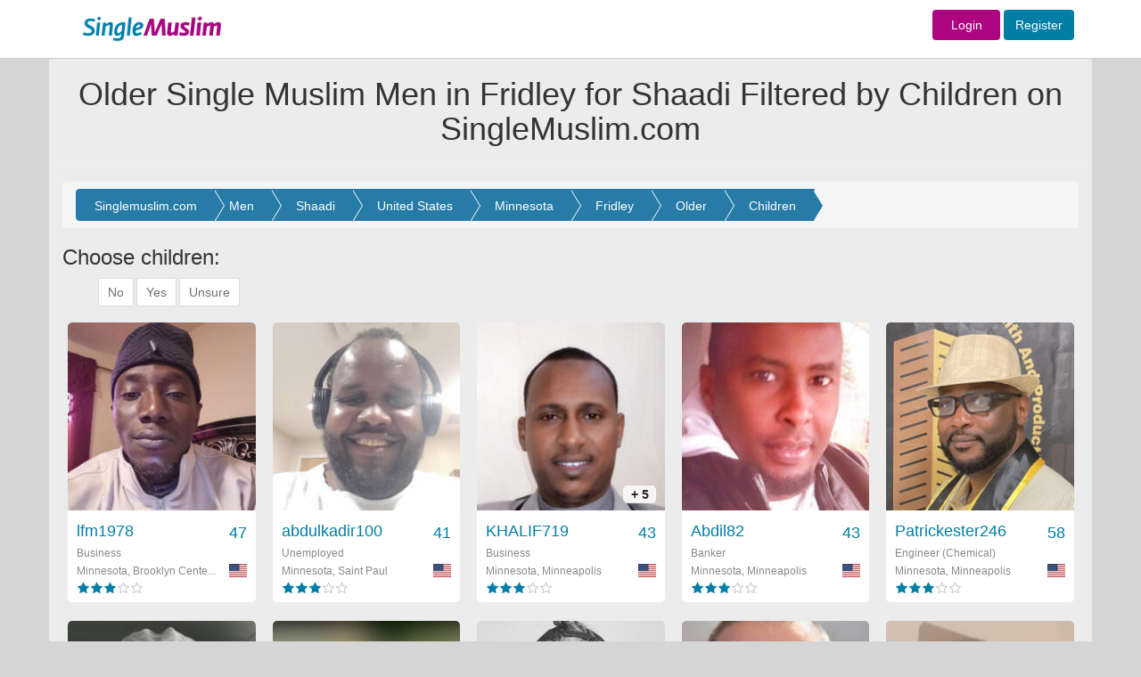

--- FILE ---
content_type: text/html; charset=UTF-8
request_url: https://singlemuslim.com/find/men/shaadi/united-states/minnesota/fridley/older/children?page=2
body_size: 14029
content:
<!DOCTYPE html>
<html lang="en">
<head>


    <meta charset="utf-8">
<meta http-equiv="X-UA-Compatible" content="IE=edge">
<script type="application/ld+json" data-json="webSchema" class="ng-binding ng-isolate-scope">{
  "@context": "http://schema.org",
  "@type": "WebSite",
  "keywords": "single muslim,single,muslim,singlemuslim,singlemuslims,muslims,singles,shaadi,marriage,islamic,islam,shadi",
  "url": "https://singlemuslim.com",
  "author": {
    "@type": "Organization",
    "name": "SingleMuslim",
    "url": "https://singlemuslim.com",
    "logo": "https://singlemuslim.com/images/header-logo.gif"
  },
  "about": {
    "@type": "Thing",
    "name": "SingleMuslim.com ",
    "description": "SingleMuslim.com the world's leading Islamic Muslim Singles, Marriage and Shaadi introduction service. Over 2 million members online. Register for FREE!",
    "image":  "https://singlemuslim.com/images/header-logo.gif"
  }
}</script>



<meta name="viewport" content="width=1200">
<meta name="author" content="Single Muslim">
<link href="/images/favicon.ico" rel="shortcut icon" type="image/vnd.microsoft.icon">
<meta name="apple-itunes-app" content="app-id=1116597910">

        
                                                                                                                                                       
                                                                                    <title>Older Single Muslim Men in Fridley for Shaadi Filtered by  Children\ on SingleMuslim.com , Page 2</title>
                                            <meta name="description" content="Older Single Muslim Men in Fridley for Shaadi. Filtered by  Children\, review profiles online now. Register today and find your ideal marriage partner on the world's leading Muslim marriage site." />
                                            <meta name="keywords" content="Older Single Muslim Men in Fridley for Shaadi. Filtered by  Children\" />

                                            

                                                                                                                                                                                                                

<script type="application/ld+json"  data-json="pageSchema" class="ng-binding ng-isolate-scope">{
  "@context": "http://schema.org",
  "@type": "WebPage",
  "keywords": "Older Single Muslim Men in Fridley for Shaadi Filtered by Children/",
  "url": "https://singlemuslim.com/find/men/shaadi/united-states/minnesota/fridley/older/children",
  "about": {
    "@type": "Thing",
    "name": "Older Single Muslim Men in Fridley for Shaadi Filtered by Children/ on SingleMuslim.com",
    "description":  "Older Single Muslim Men in Fridley for Shaadi Filtered by Children/, review profiles online now. Register today and find your ideal marriage partner on the world's leading Muslim marriage site."
  }
}</script>


<meta name="Author" content="Single Muslim"/>

    <link href="/css/less/global.css" media="screen" rel="stylesheet" type="text/css">
    <link href="/css/less/controller/SearchController.css" media="screen" rel="stylesheet" type="text/css">
    <script type="text/javascript" src="/js/global.min.js"></script>
    <script type="text/javascript" src="/js/controller/SearchController.min.js"></script>
<script type="text/javascript" src="/validation/validator.min.js"></script>

<script>
    //var dataLayer=[];
</script>
<!-- Google Tag Manager -->
<script>(function(w,d,s,l,i){w[l]=w[l]||[];w[l].push({'gtm.start':
            new Date().getTime(),event:'gtm.js'});var f=d.getElementsByTagName(s)[0],
        j=d.createElement(s),dl=l!='dataLayer'?'&l='+l:'';j.async=true;j.src=
        'https://www.googletagmanager.com/gtm.js?id='+i+dl;f.parentNode.insertBefore(j,f);
    })(window,document,'script','dataLayer','GTM-NNGBZLJ');</script>
<script src="https://challenges.cloudflare.com/turnstile/v0/api.js" defer></script>
</head>
<body id="SearchController" class="hiddenScroll">


<!-- Navigation -->
<nav class="navbar navbar-default" id="mainTopnav">

    <div class="row-fluid">


        <div class="top_loginbar navbar-fixed-top">

            <div class="colwac-xs-3 colwac-md-3 colwac-lg-3 backgorund_white"></div>

            <div class="container">


                <div class="col-md-2 col-lg-2 logo_topbar">

                    <div class="abslogo_position">
                                                    <a href="/">
                        
                            <img src="/images/header-logo.gif" border="0" style="height: 65px;"/>
                        </a>

                    </div>
                </div>

                <div class="col-md-10 col-lg-10 logo_topbar">


                    <div class="login_innerbar">


                        <div class="topnav_bar">


                            

                            <form action = "/login" method = "post" class="navbar-form navbar-right form-inline topnav_bar" role="form" style="padding-top: 11px;">


                            <a href="/login" class="btn  fontsize-14  sm-color sm-female background-contrast width-76">Login</a>  <a href="/signup" class="btn btn  fontsize-14  sm-color sm-male background-contrast">Register</a>

                            </form>


                            
                        </div>

                    </div>

                </div>

            </div>

        </div>

    </div>

    <!-- /.container-fluid -->
</nav>



                                                                                                                
<!--                                <div class="container headerColor" >-->
<!--                                    --><!--                                </div>-->
                                

                                    <div class="container headerColor" >
                                        <div class="page-header pageheaderown">
    <div class="pageheader-heading">
                <h1>Older Single Muslim Men in Fridley for Shaadi Filtered by Children on SingleMuslim.com</h1>
    </div>
</div>                                    </div>

                                                                                                                                                






<div class="wide_fullbgimage">



    <div class="container containerbgColor">



                

<div class="modal fade" id="menusettingsModal" tabindex="-1" role="dialog" aria-labelledby="menusettingsModal" aria-hidden="true">
    <div class="modal-dialog" role="document">
        <div class="modal-content">
            <div class="modal-header">
                <h2 class="headernotification"> Account </h2>

            </div>
            <div class="modal-body">





                <div class="  ">


                    <nav class="nav-sidebar nav-sidebar-2">
                        <ul class="nav">



                            <h6 class="dropdown-header sidemenuheader sm-heading-title" style="margin-top: 0px">Profile</h6>
                            <li class=""><a href="/profile/edit#edit"><i class="sm-line basic-settings sm-nav-dropdown-icons"></i> Edit My Profile <span class=" smicon-new smicon-angle-right pull-right arrow-font-size"></span></a></li>
                            <li class=""><a href="/profile/personalinfo"><i class="sm-line basic-book-pencil sm-nav-dropdown-icons"></i>Edit Personal Info <span class=" smicon-new smicon-angle-right pull-right arrow-font-size"></span></a></li>
                            <li class=" bottombodernone"><a href="/profile/preferences"><i class="sm-line basic-alarm sm-nav-dropdown-icons"></i>Notifications / Preferences <span class=" smicon-new smicon-angle-right pull-right arrow-font-size"></span></a></li>

                            <!--        <li class="--><!-- bottombodernone"><a href="/profile/communication-preferences"><i class="sm-line basic-alarm sm-nav-dropdown-icons"></i>Notifications / Preferences <span class=" smicon-new smicon-angle-right pull-right arrow-font-size"></span></a></li>-->
                            <!--       -->

                            <h6 class="dropdown-header sidemenuheader sm-heading-title">Photos</h6>
                            <li class=""><a href="/profile/photos"><i class="sm-line basic-photo sm-nav-dropdown-icons"></i>Edit My Photos <span class=" smicon-new smicon-angle-right pull-right arrow-font-size"></span></a></li>
                            <li class=" bottombodernone">
                                <a class="pointerCursor" href="/profile/accesslist/2"><i class="sm-line basic-lock-open sm-nav-dropdown-icons"></i>
                                    Photo Access
                                    
                                    <span class="badge progress-bar-danger badge-xs messageCounterUpdate_photo" style="margin-top:-4px; left: -1px;margin-left:2px;top: 9px;visibility: hidden;">
                                                                0                                                          </span>



                                    <span class=" smicon-new smicon-angle-right pull-right arrow-font-size"></span>
                                </a>

                            </li>

                            <h6 class="dropdown-header sidemenuheader sm-heading-title">Account &amp; Security</h6>

                            <li class=""><a href="/profile/username"><i class="sm-line basic-keyboard sm-nav-dropdown-icons"></i>Change Username <span class=" smicon-new smicon-angle-right pull-right arrow-font-size"></span></a></li>
                            <li class=""><a href="/profile/email"><i class="sm-line basic-mail sm-nav-dropdown-icons"></i>Change Email <span class="smicon-new smicon-angle-right pull-right arrow-font-size"></span></a></li>
                            <li class=""><a href="/profile/password"><i class="sm-line sm-line basic-key sm-nav-dropdown-icons"></i>Change Password <span class=" smicon-new smicon-angle-right pull-right arrow-font-size"></span></a></li>
                            <li class=""><a href="/profile/phone"><i class="sm-line  sm-line basic-smartphone sm-nav-dropdown-icons"></i>Change Phone <span class=" smicon-new smicon-angle-right pull-right arrow-font-size"></span></a></li>
                            <li class=""><a href="/membership/history"><i class="sm-line basic-calendar sm-nav-dropdown-icons"></i>Memberships History <span class=" smicon-new smicon-angle-right pull-right arrow-font-size"></span></a></li>
                            <li class=""><a href="/profile/blocked"><i class="sm-line basic-ban sm-nav-dropdown-icons"></i>Blocked Users <span class=" smicon-new smicon-angle-right pull-right arrow-font-size"></span></a></li>
                            <li class=""><a href="/profile/communication-preferences"><i class="sm-line basic-elaboration-mail-noaccess sm-nav-dropdown-icons"></i>Communication Preferences <span class=" smicon-new smicon-angle-right pull-right arrow-font-size"></span></a></li>
                            <!--        <li class="--><!--"><a href="/profile/devices"><i class=" sm-line  sm-line basic-smartphone sm-nav-dropdown-icons"></i>Devices <span class=" smicon-new smicon-angle-right pull-right arrow-font-size"></span></a></li>-->
                            <!--      -->

                            <li class=""><a href="/profile/login-devices"><i class=" sm-line  sm-line basic-smartphone sm-nav-dropdown-icons"></i>Devices <span class=" smicon-new smicon-angle-right pull-right arrow-font-size"></span></a></li>


                            <li class="deletesidemenu "><a href="/profile/delete" data-username="Abdul26"><i class="sm-line basic-trashcan-remove sm-nav-dropdown-icons"></i>Delete Profile <span class=" smicon-new smicon-angle-right pull-right arrow-font-size"></span></a></li>

                        </ul>
                    </nav>


                </div>



            </div>
        </div>
    </div>
</div>






                            <!-- Content Row -->
        <div class="">

            <div class="col-lg-12 col-md-12" id="searchBreadCrumb">



                <div class="row" >

    <div class="col-lg-12 col-md-12 topbar-bg containerTopmargin" >


        <div class="row setting-bgcolor roundcornerPanel">

            <!-- tab content -->
            <div class="clearfix"></div>
            <div class="minheightprofile boxforms" style="border:0px solid;">

                <div class="breadcrumb ">
                    <ol class="range breadcrumbs-search breadcrumb-arrow" itemscope itemtype="http://schema.org/BreadcrumbList">

                        <li class="breadcrumb-item" itemprop="itemListElement" itemscope
                            itemtype="http://schema.org/ListItem">
                            <a itemprop="item" href="/">
                                <span itemprop="name">Singlemuslim.com</span></a>
                            <meta itemprop="position" content="1" />

                        </li>

                        <li class="breadcrumb-item" itemprop="itemListElement" itemscope
                            itemtype="http://schema.org/ListItem">
                            <a itemprop="item" href="/find/men">
                                <span itemprop="name">Men</span></a>
                            <meta itemprop="position" content="2" />
                        </li>

                                                    <li class="breadcrumb-item" itemprop="itemListElement" itemscope
                            itemtype="http://schema.org/ListItem">
                                    <a itemprop="item" href="/find/men/shaadi">
                                        <span itemprop="name">Shaadi</span></a>
                                <meta itemprop="position" content="3" />
                            </li>
                                                
                            <li class="breadcrumb-item" itemprop="itemListElement" itemscope
                                itemtype="http://schema.org/ListItem">
                                <a itemprop="item" href="/find/men/shaadi/united-states">
                                    <span itemprop="name">United States</span></a>
                                <meta itemprop="position" content="4" />
                            </li>
                        
                            <li class="breadcrumb-item" itemprop="itemListElement" itemscope
                                itemtype="http://schema.org/ListItem">
                                <a itemprop="item" href="/find/men/shaadi/united-states/minnesota">
                                    <span itemprop="name">Minnesota</span></a>
                                <meta itemprop="position" content="5" />
                            </li>

                        
                        <li class="breadcrumb-item" itemprop="itemListElement" itemscope
                            itemtype="http://schema.org/ListItem">
                                                       <a itemprop="item" href="/find/men/shaadi/united-states/minnesota/fridley">
                                <span itemprop="name">Fridley</span></a>
                                                       <meta itemprop="position" content="6" />
                        </li>

                        

                        
                            <li class="breadcrumb-item" itemprop="itemListElement" itemscope
                                itemtype="http://schema.org/ListItem">

                                                                    <a itemprop="item" href="/find/men/shaadi/united-states/minnesota/fridley/older">
                                        <span itemprop="name">Older</span></a>
                                
                                <meta itemprop="position" content="7" />
                            </li>

                        



                        <li class="breadcrumb-item" itemprop="itemListElement" itemscope
                            itemtype="http://schema.org/ListItem">

                                                            <a itemprop="item" href="/find/men/shaadi/united-states/minnesota/fridley/older/children">
                                    <span itemprop="name">Children</span></a>
                            


                            <meta itemprop="position" content="8" />
                        </li>

                        
                        

                    </ol>
                    <div class="clearfix"></div>

                </div>







                

                




                    

                        

                                


                                
                                    
                                        <h3>Choose children: </h3>
                                        <ol class="field-values-range range tags"  >

                                            
                                                <li >
                                                    <a href="/find/men/shaadi/united-states/minnesota/fridley/older/children/no"><span >No</span></a>

                                                </li>
                                                
                                                <li >
                                                    <a href="/find/men/shaadi/united-states/minnesota/fridley/older/children/yes"><span >Yes</span></a>

                                                </li>
                                                
                                                <li >
                                                    <a href="/find/men/shaadi/united-states/minnesota/fridley/older/children/unsure"><span >Unsure</span></a>

                                                </li>
                                                
                                        </ol>
                                        <div class="clearfix"></div>
                                    
                                


                            

                        


                    

                
                


<div class="clearfix"></div>

                                        <div id="photoBoxHolder_searchmain">

                            <div class="row text-center results-page galleryPage row"  style="margin-top:0px;padding-bottom:0px;">




                                

                                    








                                    
        


    


    <div itemscope itemtype="http://schema.org/Person" class="photoGallerybox photoBox   clearfix lfm1978   male "
         id="photoBox-lfm1978 ">

        <span class="hidden"><a  itemprop="url" href="/user/lfm1978"></a> </span>

        <a href="/user/lfm1978 "
           target="_parent" title="lfm1978 ">
            <div class="mainBox item">
                
                <div class="mainImage ">

                    
                        <img  itemprop="image" class="img-responsive" src="//gallery.singlemuslim.com/image/214x214/ZDAxY2QxY2ViNGNmOTlkZWHkwp2zovtYgAJcfutWiExeLsao9gd10vMk2ZNkmAlj34VjPYfmXly3S5kWAm_f_qfehzTvtzWUTvEKm17dAlvmytLdXf4cMaKxS9XdY9T8fuvTLNZF-NSM7N8BQlW4m0YG2sLfRP4bQBvXBHr02o4hv2LqhwnNhzr56vxN_WGl.jpg " height="214" width="214"
                              alt="lfm1978  "/>

                    

                                    </div>
                <div class="userInfo clearfix">
                    <div class="username-age username clearfix">
                        <div class="hidden"  itemprop="gender">Male</div>
                        <div itemprop="name" class="pull-left usernamesection">
                            lfm1978                        </div>
                        <div class="pull-right">47 </div>
                    </div>
                    <div class="userStatus secondFont clearfix" itemprop="jobTitle" >Business</div>
                    <div class="country-flag secondFont clearfix">

                        <div class="pull-left country"  itemprop="homeLocation" itemscope itemtype="http://schema.org/Place" >


                                <span itemprop="address" itemscope itemtype="http://schema.org/PostalAddress">

                                    <span itemprop="addressLocality">




                            
                                
                                    Minnesota, Brooklyn Cente...
                                

                                                                    </span>
                                     <div class="hidden"  itemprop="addressCountry">United States</div>
                                </span>


                        </div>
                        <div class="pull-right" ><i
                                    class="sm-flag-medium us "></i>
                        </div>


                    </div>

                    <div class="pull-left">
                        <div class="stars small ">
                             <div class="rating"><span class="sm-line male star-full "></span><span class="sm-line male star-full "></span><span class="sm-line male star-full "></span><span class="sm-line male star-empty graybackGround "></span><span class="sm-line male star-empty graybackGround "></span> </div>
                        </div>
                    </div>

                    <span class="clearfix"></span>
                </div>


            </div>
        </a>

    </div>






                                

                                    








                                    
        


    


    <div itemscope itemtype="http://schema.org/Person" class="photoGallerybox photoBox   clearfix abdulkadir100   male "
         id="photoBox-abdulkadir100 ">

        <span class="hidden"><a  itemprop="url" href="/user/abdulkadir100"></a> </span>

        <a href="/user/abdulkadir100 "
           target="_parent" title="abdulkadir100 ">
            <div class="mainBox item">
                
                <div class="mainImage ">

                    
                        <img  itemprop="image" class="img-responsive" src="//gallery.singlemuslim.com/image/214x214/ZGI1Y2Y3MWVhOWM2NDgwNjOgvli3iX2ZDx0dVoAJJTXGcXGKs5k5BH_fhm-QH-jlrz83j6keHO1NgX6FY_eLhIQXar6OczLx1qVyMdjsRpNesekQCk2cVl0nvVR-BB6AGq0UKLuCWe63blD_Qezcfh-L5KrH9tOkaQd17bAZOgPKyvSJqje1HePJKB7Z9J1O.jpg " height="214" width="214"
                              alt="abdulkadir100  "/>

                    

                                    </div>
                <div class="userInfo clearfix">
                    <div class="username-age username clearfix">
                        <div class="hidden"  itemprop="gender">Male</div>
                        <div itemprop="name" class="pull-left usernamesection">
                            abdulkadir100                        </div>
                        <div class="pull-right">41 </div>
                    </div>
                    <div class="userStatus secondFont clearfix" itemprop="jobTitle" >Unemployed</div>
                    <div class="country-flag secondFont clearfix">

                        <div class="pull-left country"  itemprop="homeLocation" itemscope itemtype="http://schema.org/Place" >


                                <span itemprop="address" itemscope itemtype="http://schema.org/PostalAddress">

                                    <span itemprop="addressLocality">




                            
                                
                                    Minnesota, Saint Paul
                                

                                                                    </span>
                                     <div class="hidden"  itemprop="addressCountry">United States</div>
                                </span>


                        </div>
                        <div class="pull-right" ><i
                                    class="sm-flag-medium us "></i>
                        </div>


                    </div>

                    <div class="pull-left">
                        <div class="stars small ">
                             <div class="rating"><span class="sm-line male star-full "></span><span class="sm-line male star-full "></span><span class="sm-line male star-full "></span><span class="sm-line male star-empty graybackGround "></span><span class="sm-line male star-empty graybackGround "></span> </div>
                        </div>
                    </div>

                    <span class="clearfix"></span>
                </div>


            </div>
        </a>

    </div>






                                

                                    








                                    
        


    


    <div itemscope itemtype="http://schema.org/Person" class="photoGallerybox photoBox   clearfix KHALIF719   male "
         id="photoBox-KHALIF719 ">

        <span class="hidden"><a  itemprop="url" href="/user/KHALIF719"></a> </span>

        <a href="/user/KHALIF719 "
           target="_parent" title="KHALIF719 ">
            <div class="mainBox item">
                
                <div class="mainImage ">

                    
                        <img  itemprop="image" class="img-responsive" src="//gallery.singlemuslim.com/image/214x214/Yjk5M2I1NTU1ODNjNDdhN0xuh8LOlfrwh0qsl_CQHyBAujTwARAzihbQqZNRZ_XrqWqTs-2_UwfUoM4JEK9Q9SzEAFA1CamnlOQBQ3TsVxk4U7yluUA2M7cz5cp-23LWE-O-ix83aDd-F89afwj9YAs5ryj3xFDioAzCB3tm5wl6SKGgGjVzkqdD0OXsZvz7.jpg " height="214" width="214"
                              alt="KHALIF719  "/>

                    

                                            <div class="secondFont noofPic">
                            + 5 </div>
                                    </div>
                <div class="userInfo clearfix">
                    <div class="username-age username clearfix">
                        <div class="hidden"  itemprop="gender">Male</div>
                        <div itemprop="name" class="pull-left usernamesection">
                            KHALIF719                        </div>
                        <div class="pull-right">43 </div>
                    </div>
                    <div class="userStatus secondFont clearfix" itemprop="jobTitle" >Business</div>
                    <div class="country-flag secondFont clearfix">

                        <div class="pull-left country"  itemprop="homeLocation" itemscope itemtype="http://schema.org/Place" >


                                <span itemprop="address" itemscope itemtype="http://schema.org/PostalAddress">

                                    <span itemprop="addressLocality">




                            
                                
                                    Minnesota, Minneapolis
                                

                                                                    </span>
                                     <div class="hidden"  itemprop="addressCountry">United States</div>
                                </span>


                        </div>
                        <div class="pull-right" ><i
                                    class="sm-flag-medium us "></i>
                        </div>


                    </div>

                    <div class="pull-left">
                        <div class="stars small ">
                             <div class="rating"><span class="sm-line male star-full "></span><span class="sm-line male star-full "></span><span class="sm-line male star-full "></span><span class="sm-line male star-empty graybackGround "></span><span class="sm-line male star-empty graybackGround "></span> </div>
                        </div>
                    </div>

                    <span class="clearfix"></span>
                </div>


            </div>
        </a>

    </div>






                                

                                    








                                    
        


    


    <div itemscope itemtype="http://schema.org/Person" class="photoGallerybox photoBox   clearfix Abdil82   male "
         id="photoBox-Abdil82 ">

        <span class="hidden"><a  itemprop="url" href="/user/Abdil82"></a> </span>

        <a href="/user/Abdil82 "
           target="_parent" title="Abdil82 ">
            <div class="mainBox item">
                
                <div class="mainImage ">

                    
                        <img  itemprop="image" class="img-responsive" src="//gallery.singlemuslim.com/image/214x214/MjgxZTg2MGRhNjYxY2E2YgUQSdpXSYJIJFPDHEERWRlAIrod3rh_Lut41dQCrEYTCxc8sMlEt80G-24TbENnLkYgOCqFcRBGUqhJLb45uMhaCWrvtpn1Ka7hvxHVLuhQwO1mMVO4QyTwQw8AdNiBjOkUjwXkSNYaJZFyW_QK5sYO327Tp0XZf2-mRmrAnZ0H.jpg " height="214" width="214"
                              alt="Abdil82  "/>

                    

                                    </div>
                <div class="userInfo clearfix">
                    <div class="username-age username clearfix">
                        <div class="hidden"  itemprop="gender">Male</div>
                        <div itemprop="name" class="pull-left usernamesection">
                            Abdil82                        </div>
                        <div class="pull-right">43 </div>
                    </div>
                    <div class="userStatus secondFont clearfix" itemprop="jobTitle" >Banker</div>
                    <div class="country-flag secondFont clearfix">

                        <div class="pull-left country"  itemprop="homeLocation" itemscope itemtype="http://schema.org/Place" >


                                <span itemprop="address" itemscope itemtype="http://schema.org/PostalAddress">

                                    <span itemprop="addressLocality">




                            
                                
                                    Minnesota, Minneapolis
                                

                                                                    </span>
                                     <div class="hidden"  itemprop="addressCountry">United States</div>
                                </span>


                        </div>
                        <div class="pull-right" ><i
                                    class="sm-flag-medium us "></i>
                        </div>


                    </div>

                    <div class="pull-left">
                        <div class="stars small ">
                             <div class="rating"><span class="sm-line male star-full "></span><span class="sm-line male star-full "></span><span class="sm-line male star-full "></span><span class="sm-line male star-empty graybackGround "></span><span class="sm-line male star-empty graybackGround "></span> </div>
                        </div>
                    </div>

                    <span class="clearfix"></span>
                </div>


            </div>
        </a>

    </div>






                                

                                    








                                    
        


    


    <div itemscope itemtype="http://schema.org/Person" class="photoGallerybox photoBox   clearfix Patrickester246   male "
         id="photoBox-Patrickester246 ">

        <span class="hidden"><a  itemprop="url" href="/user/Patrickester246"></a> </span>

        <a href="/user/Patrickester246 "
           target="_parent" title="Patrickester246 ">
            <div class="mainBox item">
                
                <div class="mainImage ">

                    
                        <img  itemprop="image" class="img-responsive" src="//gallery.singlemuslim.com/image/214x214/NzRmZDY4OWEwZWY4ZDdjOLpVmOFEe6gadsHYbQKRAHfc9b-tVXsGjh_hWu34ZMcTvSShiEICp4uy-XQ09Jas75frmIarv06V_4VIPWHCe4HZGKvxvyBrcJLJvLV7e7PjeNNmgjHt0ShkFSpwbSkj-DiU2p6bodGVtTShAj6XQG4qZd5Jlqp-UlLpey4hI6fo.jpg " height="214" width="214"
                              alt="Patrickester246  "/>

                    

                                    </div>
                <div class="userInfo clearfix">
                    <div class="username-age username clearfix">
                        <div class="hidden"  itemprop="gender">Male</div>
                        <div itemprop="name" class="pull-left usernamesection">
                            Patrickester246                        </div>
                        <div class="pull-right">58 </div>
                    </div>
                    <div class="userStatus secondFont clearfix" itemprop="jobTitle" >Engineer (Chemical)</div>
                    <div class="country-flag secondFont clearfix">

                        <div class="pull-left country"  itemprop="homeLocation" itemscope itemtype="http://schema.org/Place" >


                                <span itemprop="address" itemscope itemtype="http://schema.org/PostalAddress">

                                    <span itemprop="addressLocality">




                            
                                
                                    Minnesota, Minneapolis
                                

                                                                    </span>
                                     <div class="hidden"  itemprop="addressCountry">United States</div>
                                </span>


                        </div>
                        <div class="pull-right" ><i
                                    class="sm-flag-medium us "></i>
                        </div>


                    </div>

                    <div class="pull-left">
                        <div class="stars small ">
                             <div class="rating"><span class="sm-line male star-full "></span><span class="sm-line male star-full "></span><span class="sm-line male star-full "></span><span class="sm-line male star-empty graybackGround "></span><span class="sm-line male star-empty graybackGround "></span> </div>
                        </div>
                    </div>

                    <span class="clearfix"></span>
                </div>


            </div>
        </a>

    </div>






                                

                                    








                                    
        


    


    <div itemscope itemtype="http://schema.org/Person" class="photoGallerybox photoBox   clearfix Meetmuslimah2022   male "
         id="photoBox-Meetmuslimah2022 ">

        <span class="hidden"><a  itemprop="url" href="/user/Meetmuslimah2022"></a> </span>

        <a href="/user/Meetmuslimah2022 "
           target="_parent" title="Meetmuslimah2022 ">
            <div class="mainBox item">
                
                <div class="mainImage ">

                    
                        <img  itemprop="image" class="img-responsive" src="//gallery.singlemuslim.com/image/214x214/NWE2MWVjZTllZmFlN2NiZi5K8LRf406d5OoxLq7C-LNAOMKEPgmF1VdfZCriDSE4P0mhIiCzG2shkis7tZ6wohN5QGw7NsJH4Sny9f3IxqGfBzoZX15sJi4QwplVw8N2pSNbvr4Y8lWpZlcITctGPZfAdm-DC88rwuykqHO4qkOeb5d9Rj_OqcrL4iqVgQCJ.jpg " height="214" width="214"
                              alt="Meetmuslimah2022  "/>

                    

                                            <div class="secondFont noofPic">
                            + 1 </div>
                                    </div>
                <div class="userInfo clearfix">
                    <div class="username-age username clearfix">
                        <div class="hidden"  itemprop="gender">Male</div>
                        <div itemprop="name" class="pull-left usernamesection">
                            Meetmuslimah2022                        </div>
                        <div class="pull-right">48 </div>
                    </div>
                    <div class="userStatus secondFont clearfix" itemprop="jobTitle" >Self Employed</div>
                    <div class="country-flag secondFont clearfix">

                        <div class="pull-left country"  itemprop="homeLocation" itemscope itemtype="http://schema.org/Place" >


                                <span itemprop="address" itemscope itemtype="http://schema.org/PostalAddress">

                                    <span itemprop="addressLocality">




                            
                                
                                    Minnesota, Anoka
                                

                                                                    </span>
                                     <div class="hidden"  itemprop="addressCountry">United States</div>
                                </span>


                        </div>
                        <div class="pull-right" ><i
                                    class="sm-flag-medium us "></i>
                        </div>


                    </div>

                    <div class="pull-left">
                        <div class="stars small ">
                             <div class="rating"><span class="sm-line male star-full "></span><span class="sm-line male star-full "></span><span class="sm-line male star-full "></span><span class="sm-line male star-empty graybackGround "></span><span class="sm-line male star-empty graybackGround "></span> </div>
                        </div>
                    </div>

                    <span class="clearfix"></span>
                </div>


            </div>
        </a>

    </div>






                                

                                    








                                    
        


    


    <div itemscope itemtype="http://schema.org/Person" class="photoGallerybox photoBox   clearfix Abdulkadiryare   male "
         id="photoBox-Abdulkadiryare ">

        <span class="hidden"><a  itemprop="url" href="/user/Abdulkadiryare"></a> </span>

        <a href="/user/Abdulkadiryare "
           target="_parent" title="Abdulkadiryare ">
            <div class="mainBox item">
                
                <div class="mainImage ">

                    
                        <img  itemprop="image" class="img-responsive" src="//gallery.singlemuslim.com/image/214x214/ZjBiYmZkNmIxY2QwOGMxY8EyPfOakUjprCbiKpayZfj08biDC0lP5Ali5nRTxDhHdJA27LUTXApRVOvX6wz1wG3g8mBR2pJmR_amreSLbOjG-T-1Uc4mL-7DTEGVwlM-Ve9yhV8hL8GQe_-4wGO_SB6Mg6JKUA6gWqLHU8056m1ZsGHWxMEUQv0ZAkcOQo5u.jpg " height="214" width="214"
                              alt="Abdulkadiryare  "/>

                    

                                            <div class="secondFont noofPic">
                            + 2 </div>
                                    </div>
                <div class="userInfo clearfix">
                    <div class="username-age username clearfix">
                        <div class="hidden"  itemprop="gender">Male</div>
                        <div itemprop="name" class="pull-left usernamesection">
                            Abdulkadiryare                        </div>
                        <div class="pull-right">42 </div>
                    </div>
                    <div class="userStatus secondFont clearfix" itemprop="jobTitle" >Production</div>
                    <div class="country-flag secondFont clearfix">

                        <div class="pull-left country"  itemprop="homeLocation" itemscope itemtype="http://schema.org/Place" >


                                <span itemprop="address" itemscope itemtype="http://schema.org/PostalAddress">

                                    <span itemprop="addressLocality">




                            
                                
                                    Minnesota, Minneapolis
                                

                                                                    </span>
                                     <div class="hidden"  itemprop="addressCountry">United States</div>
                                </span>


                        </div>
                        <div class="pull-right" ><i
                                    class="sm-flag-medium us "></i>
                        </div>


                    </div>

                    <div class="pull-left">
                        <div class="stars small ">
                             <div class="rating"><span class="sm-line male star-full "></span><span class="sm-line male star-full "></span><span class="sm-line male star-empty graybackGround "></span><span class="sm-line male star-empty graybackGround "></span><span class="sm-line male star-empty graybackGround "></span> </div>
                        </div>
                    </div>

                    <span class="clearfix"></span>
                </div>


            </div>
        </a>

    </div>






                                

                                    








                                    
        


    


    <div itemscope itemtype="http://schema.org/Person" class="photoGallerybox photoBox   clearfix souarit13   male "
         id="photoBox-souarit13 ">

        <span class="hidden"><a  itemprop="url" href="/user/souarit13"></a> </span>

        <a href="/user/souarit13 "
           target="_parent" title="souarit13 ">
            <div class="mainBox item">
                
                <div class="mainImage ">

                    
                        <img  itemprop="image" class="img-responsive" src="//gallery.singlemuslim.com/image/214x214/YmE5MzIxNTJlNjg1NGI3Ms4tdFhj9VKammIS4jfYA-MU0bkHYLdtkwW6F4qurTKmzwjptbMgq3WMg1yFtZMHrgbe2t9kqaWDqIn8hnCbMK2ycsvWLX1Jm43GOLWEoebUVgnQI_6iLV5wNAlhP1gbK0eVIu8Kx5lobFHbbprkkRJHQT5WYgVnVK6am_Of5yjA.jpg " height="214" width="214"
                              alt="souarit13  "/>

                    

                                            <div class="secondFont noofPic">
                            + 2 </div>
                                    </div>
                <div class="userInfo clearfix">
                    <div class="username-age username clearfix">
                        <div class="hidden"  itemprop="gender">Male</div>
                        <div itemprop="name" class="pull-left usernamesection">
                            souarit13                        </div>
                        <div class="pull-right">46 </div>
                    </div>
                    <div class="userStatus secondFont clearfix" itemprop="jobTitle" >Travel</div>
                    <div class="country-flag secondFont clearfix">

                        <div class="pull-left country"  itemprop="homeLocation" itemscope itemtype="http://schema.org/Place" >


                                <span itemprop="address" itemscope itemtype="http://schema.org/PostalAddress">

                                    <span itemprop="addressLocality">




                            
                                
                                    Minnesota, Minneapolis
                                

                                                                    </span>
                                     <div class="hidden"  itemprop="addressCountry">United States</div>
                                </span>


                        </div>
                        <div class="pull-right" ><i
                                    class="sm-flag-medium us "></i>
                        </div>


                    </div>

                    <div class="pull-left">
                        <div class="stars small ">
                             <div class="rating"><span class="sm-line male star-full "></span><span class="sm-line male star-full "></span><span class="sm-line male star-full "></span><span class="sm-line male star-empty graybackGround "></span><span class="sm-line male star-empty graybackGround "></span> </div>
                        </div>
                    </div>

                    <span class="clearfix"></span>
                </div>


            </div>
        </a>

    </div>






                                

                                    








                                    
        


    


    <div itemscope itemtype="http://schema.org/Person" class="photoGallerybox photoBox   clearfix sajjad412   male "
         id="photoBox-sajjad412 ">

        <span class="hidden"><a  itemprop="url" href="/user/sajjad412"></a> </span>

        <a href="/user/sajjad412 "
           target="_parent" title="sajjad412 ">
            <div class="mainBox item">
                
                <div class="mainImage ">

                    
                        <img  itemprop="image" class="img-responsive" src="//gallery.singlemuslim.com/image/214x214/OGIxNTQ1Njc0MmUzNTNiM06KVCwyNzt4vesjqXIN__3OBTBO3ATTh76Cl3P5A5K769HfEcgvlB5NaGEN2MTYHewHyeb_b2NJEl9hC6baGt77fdtqmXjYogN_0fehQeIN44D7YTGDQfC3Stl7prk7YXOFAJB-p93iDUX71g9gK-LF-AV2m4Izu2QXGy2xkT8t.jpg " height="214" width="214"
                              alt="sajjad412  "/>

                    

                                    </div>
                <div class="userInfo clearfix">
                    <div class="username-age username clearfix">
                        <div class="hidden"  itemprop="gender">Male</div>
                        <div itemprop="name" class="pull-left usernamesection">
                            sajjad412                        </div>
                        <div class="pull-right">50 </div>
                    </div>
                    <div class="userStatus secondFont clearfix" itemprop="jobTitle" >Banker</div>
                    <div class="country-flag secondFont clearfix">

                        <div class="pull-left country"  itemprop="homeLocation" itemscope itemtype="http://schema.org/Place" >


                                <span itemprop="address" itemscope itemtype="http://schema.org/PostalAddress">

                                    <span itemprop="addressLocality">




                            
                                
                                    Minnesota, Rochester
                                

                                                                    </span>
                                     <div class="hidden"  itemprop="addressCountry">United States</div>
                                </span>


                        </div>
                        <div class="pull-right" ><i
                                    class="sm-flag-medium us "></i>
                        </div>


                    </div>

                    <div class="pull-left">
                        <div class="stars small ">
                             <div class="rating"><span class="sm-line male star-full "></span><span class="sm-line male star-full "></span><span class="sm-line male star-full "></span><span class="sm-line male star-empty graybackGround "></span><span class="sm-line male star-empty graybackGround "></span> </div>
                        </div>
                    </div>

                    <span class="clearfix"></span>
                </div>


            </div>
        </a>

    </div>






                                

                                    








                                    
        


    


    <div itemscope itemtype="http://schema.org/Person" class="photoGallerybox photoBox   clearfix Musfil3   male "
         id="photoBox-Musfil3 ">

        <span class="hidden"><a  itemprop="url" href="/user/Musfil3"></a> </span>

        <a href="/user/Musfil3 "
           target="_parent" title="Musfil3 ">
            <div class="mainBox item">
                
                <div class="mainImage ">

                    
                        <img  itemprop="image" class="img-responsive" src="//gallery.singlemuslim.com/image/214x214/MTEzMWQyYzk3ZTBmOWI0NXlTjYQpCyTWaDEJrlk3h8oZoIHOd06bavV_XHaApEYfmEBSivPoiUmHj6m3itmeFOo87AzsceRRxxOC1afgj7wEd0JnU14rrdQfkegz0sPvsJ-T684FP34m7V_e0icKzX7NCwu7D3-d_780qP-DZHd4YXwtEp4CEn9Et77gXNbB.jpg " height="214" width="214"
                              alt="Musfil3  "/>

                    

                                    </div>
                <div class="userInfo clearfix">
                    <div class="username-age username clearfix">
                        <div class="hidden"  itemprop="gender">Male</div>
                        <div itemprop="name" class="pull-left usernamesection">
                            Musfil3                        </div>
                        <div class="pull-right">41 </div>
                    </div>
                    <div class="userStatus secondFont clearfix" itemprop="jobTitle" >Prefer not to say</div>
                    <div class="country-flag secondFont clearfix">

                        <div class="pull-left country"  itemprop="homeLocation" itemscope itemtype="http://schema.org/Place" >


                                <span itemprop="address" itemscope itemtype="http://schema.org/PostalAddress">

                                    <span itemprop="addressLocality">




                            
                                
                                    Minnesota, Saint Paul
                                

                                                                    </span>
                                     <div class="hidden"  itemprop="addressCountry">United States</div>
                                </span>


                        </div>
                        <div class="pull-right" ><i
                                    class="sm-flag-medium us "></i>
                        </div>


                    </div>

                    <div class="pull-left">
                        <div class="stars small ">
                             <div class="rating"><span class="sm-line male star-full "></span><span class="sm-line male star-full "></span><span class="sm-line male star-full "></span><span class="sm-line male star-empty graybackGround "></span><span class="sm-line male star-empty graybackGround "></span> </div>
                        </div>
                    </div>

                    <span class="clearfix"></span>
                </div>


            </div>
        </a>

    </div>






                                

                                    








                                    
        


    


    <div itemscope itemtype="http://schema.org/Person" class="photoGallerybox photoBox   clearfix wardheer   male "
         id="photoBox-wardheer ">

        <span class="hidden"><a  itemprop="url" href="/user/wardheer"></a> </span>

        <a href="/user/wardheer "
           target="_parent" title="wardheer ">
            <div class="mainBox item">
                
                <div class="mainImage ">

                    
                        <img  itemprop="image" class="img-responsive" src="//gallery.singlemuslim.com/image/214x214/ODQ4NWEyNjc0ZDI1ZDk1MnBsOrSWaiLK8ZqwGssS4w8Pl8bpPE7eMEztP5cVHJ_EcdflqrmCyKY1PY75Dk--TruLxM5ThMIy6iikhpkJt0QvB1KhpSx7M4tHkoTtXA8vozut2BQ6LZUm_n2RCTcCSXtJ9yXu_9Z6kQRE-s5A2FbgO-kHzdLy5cQ9D-Hi5b_0.jpg " height="214" width="214"
                              alt="wardheer  "/>

                    

                                            <div class="secondFont noofPic">
                            + 5 </div>
                                    </div>
                <div class="userInfo clearfix">
                    <div class="username-age username clearfix">
                        <div class="hidden"  itemprop="gender">Male</div>
                        <div itemprop="name" class="pull-left usernamesection">
                            wardheer                        </div>
                        <div class="pull-right">51 </div>
                    </div>
                    <div class="userStatus secondFont clearfix" itemprop="jobTitle" >Business</div>
                    <div class="country-flag secondFont clearfix">

                        <div class="pull-left country"  itemprop="homeLocation" itemscope itemtype="http://schema.org/Place" >


                                <span itemprop="address" itemscope itemtype="http://schema.org/PostalAddress">

                                    <span itemprop="addressLocality">




                            
                                
                                    Minnesota, Minneapolis
                                

                                                                    </span>
                                     <div class="hidden"  itemprop="addressCountry">United States</div>
                                </span>


                        </div>
                        <div class="pull-right" ><i
                                    class="sm-flag-medium us "></i>
                        </div>


                    </div>

                    <div class="pull-left">
                        <div class="stars small ">
                             <div class="rating"><span class="sm-line  male star-full graybackGround "></span><span class="sm-line  male star-full graybackGround "></span><span class="sm-line  male star-full graybackGround "></span><span class="sm-line  male star-full graybackGround "></span><span class="sm-line  male star-full graybackGround "></span> </div>
                        </div>
                    </div>

                    <span class="clearfix"></span>
                </div>


            </div>
        </a>

    </div>






                                

                                    








                                    
        


    


    <div itemscope itemtype="http://schema.org/Person" class="photoGallerybox photoBox   clearfix ahmed603   male "
         id="photoBox-ahmed603 ">

        <span class="hidden"><a  itemprop="url" href="/user/ahmed603"></a> </span>

        <a href="/user/ahmed603 "
           target="_parent" title="ahmed603 ">
            <div class="mainBox item">
                
                <div class="mainImage ">

                    
                        <img  itemprop="image" class="img-responsive" src="//gallery.singlemuslim.com/image/214x214/ODI4ODYyZjU4Y2Y0YWEwMg-_bKgiygjKZBqSoMyE3Ne40BgsW1sloQ_jt84YMjTHDC66vvwkThYSYQAuCYEdlYzyCX0HIOv59_abO85SdaYcThyETRkv0HpIXfPY_8Oqtn4zoEE4SIBY3wmTkZWPSR0c0TZyUalGPRNF0zDoVE2vLlMgUfciUnx_oWX-lBZ5.jpg " height="214" width="214"
                              alt="ahmed603  "/>

                    

                                            <div class="secondFont noofPic">
                            + 2 </div>
                                    </div>
                <div class="userInfo clearfix">
                    <div class="username-age username clearfix">
                        <div class="hidden"  itemprop="gender">Male</div>
                        <div itemprop="name" class="pull-left usernamesection">
                            ahmed603                        </div>
                        <div class="pull-right">41 </div>
                    </div>
                    <div class="userStatus secondFont clearfix" itemprop="jobTitle" >Biologist / Botanist</div>
                    <div class="country-flag secondFont clearfix">

                        <div class="pull-left country"  itemprop="homeLocation" itemscope itemtype="http://schema.org/Place" >


                                <span itemprop="address" itemscope itemtype="http://schema.org/PostalAddress">

                                    <span itemprop="addressLocality">




                            
                                
                                    Minnesota, Minneapolis
                                

                                                                    </span>
                                     <div class="hidden"  itemprop="addressCountry">United States</div>
                                </span>


                        </div>
                        <div class="pull-right" ><i
                                    class="sm-flag-medium us "></i>
                        </div>


                    </div>

                    <div class="pull-left">
                        <div class="stars small ">
                             <div class="rating"><span class="sm-line  male star-full graybackGround "></span><span class="sm-line  male star-full graybackGround "></span><span class="sm-line  male star-full graybackGround "></span><span class="sm-line  male star-full graybackGround "></span><span class="sm-line  male star-full graybackGround "></span> </div>
                        </div>
                    </div>

                    <span class="clearfix"></span>
                </div>


            </div>
        </a>

    </div>






                                

                                    








                                    
        


    


    <div itemscope itemtype="http://schema.org/Person" class="photoGallerybox photoBox   clearfix Osamanatour   male "
         id="photoBox-Osamanatour ">

        <span class="hidden"><a  itemprop="url" href="/user/Osamanatour"></a> </span>

        <a href="/user/Osamanatour "
           target="_parent" title="Osamanatour ">
            <div class="mainBox item">
                
                <div class="mainImage ">

                    
                        <img  itemprop="image" class="img-responsive" src="//gallery.singlemuslim.com/image/214x214/NmI1Mzg1ZjEwY2UwM2I2N1TSrKyirmVOHqpG5StoXN5PkGhpT7j_sfTfdM_9u08MH7Fo-EUCOquSpou3MXpjFXOoKD71-2KowixqefnqDSsZ1vn5Ro-NIGvvrgt74eieqkQCTBR_UJwwx1eNhtfOhAdXoljHafT4mfgWAm0GwrCLtvyuVdSBR9bUCgIaFGCZ.jpg " height="214" width="214"
                              alt="Osamanatour  "/>

                    

                                    </div>
                <div class="userInfo clearfix">
                    <div class="username-age username clearfix">
                        <div class="hidden"  itemprop="gender">Male</div>
                        <div itemprop="name" class="pull-left usernamesection">
                            Osamanatour                        </div>
                        <div class="pull-right">51 </div>
                    </div>
                    <div class="userStatus secondFont clearfix" itemprop="jobTitle" >Business</div>
                    <div class="country-flag secondFont clearfix">

                        <div class="pull-left country"  itemprop="homeLocation" itemscope itemtype="http://schema.org/Place" >


                                <span itemprop="address" itemscope itemtype="http://schema.org/PostalAddress">

                                    <span itemprop="addressLocality">




                            
                                
                                    Minnesota, Saint Paul
                                

                                                                    </span>
                                     <div class="hidden"  itemprop="addressCountry">United States</div>
                                </span>


                        </div>
                        <div class="pull-right" ><i
                                    class="sm-flag-medium us "></i>
                        </div>


                    </div>

                    <div class="pull-left">
                        <div class="stars small ">
                             <div class="rating"><span class="sm-line male star-full "></span><span class="sm-line male star-full "></span><span class="sm-line male star-full "></span><span class="sm-line male star-empty graybackGround "></span><span class="sm-line male star-empty graybackGround "></span> </div>
                        </div>
                    </div>

                    <span class="clearfix"></span>
                </div>


            </div>
        </a>

    </div>






                                

                                    








                                    
        


    


    <div itemscope itemtype="http://schema.org/Person" class="photoGallerybox photoBox   clearfix Martisoore   male "
         id="photoBox-Martisoore ">

        <span class="hidden"><a  itemprop="url" href="/user/Martisoore"></a> </span>

        <a href="/user/Martisoore "
           target="_parent" title="Martisoore ">
            <div class="mainBox item">
                
                <div class="mainImage ">

                    
                        <img  itemprop="image" class="img-responsive" src="//gallery.singlemuslim.com/image/214x214/YzJlZjJiZDAwY2FlYWY4YzVdp5PIMSM_EyeWU_6T9kZYD2ybGfZ0pAw0qfcGcCx8eVqhLL5VoONPS8frOgUhsWZzWtmtqfiIW24tWv8n2dIdLG-Uxqs2YD4fw1YZyM1xb4dk0jzmELSuLpInLznVtIY9WZ39lcu7dA0OTi4265BX-mDfjmcT7dpWMoWKlLuU.jpg " height="214" width="214"
                              alt="Martisoore  "/>

                    

                                    </div>
                <div class="userInfo clearfix">
                    <div class="username-age username clearfix">
                        <div class="hidden"  itemprop="gender">Male</div>
                        <div itemprop="name" class="pull-left usernamesection">
                            Martisoore                        </div>
                        <div class="pull-right">46 </div>
                    </div>
                    <div class="userStatus secondFont clearfix" itemprop="jobTitle" >Engineering</div>
                    <div class="country-flag secondFont clearfix">

                        <div class="pull-left country"  itemprop="homeLocation" itemscope itemtype="http://schema.org/Place" >


                                <span itemprop="address" itemscope itemtype="http://schema.org/PostalAddress">

                                    <span itemprop="addressLocality">




                            
                                
                                    Minnesota, Minneapolis
                                

                                                                    </span>
                                     <div class="hidden"  itemprop="addressCountry">United States</div>
                                </span>


                        </div>
                        <div class="pull-right" ><i
                                    class="sm-flag-medium us "></i>
                        </div>


                    </div>

                    <div class="pull-left">
                        <div class="stars small ">
                             <div class="rating"><span class="sm-line male star-full "></span><span class="sm-line male star-full "></span><span class="sm-line male star-full "></span><span class="sm-line male star-empty graybackGround "></span><span class="sm-line male star-empty graybackGround "></span> </div>
                        </div>
                    </div>

                    <span class="clearfix"></span>
                </div>


            </div>
        </a>

    </div>






                                

                                    








                                    
        


    


    <div itemscope itemtype="http://schema.org/Person" class="photoGallerybox photoBox   clearfix Absam677   male "
         id="photoBox-Absam677 ">

        <span class="hidden"><a  itemprop="url" href="/user/Absam677"></a> </span>

        <a href="/user/Absam677 "
           target="_parent" title="Absam677 ">
            <div class="mainBox item">
                
                <div class="mainImage ">

                    
                        <img  itemprop="image" class="img-responsive" src="//gallery.singlemuslim.com/image/214x214/ZmMzZmYwODUxMGNhNTVlNF-2vSEKphX-Mb7fki8QX6RLWcg6zWkImqlhUszJpqWrhZoG9VMJ_WFs6-j4QslO6Wz4ayP4-96SgNP0rNdwTKEnnvUvmaVXfSjjaZ3J0UKSJ34rLffWT_B1iGWuSFiDvwOECegIyZ6QkesyJkN8OlJcGgkPbYm8PjtSLof2-_ok.jpg " height="214" width="214"
                              alt="Absam677  "/>

                    

                                            <div class="secondFont noofPic">
                            + 3 </div>
                                    </div>
                <div class="userInfo clearfix">
                    <div class="username-age username clearfix">
                        <div class="hidden"  itemprop="gender">Male</div>
                        <div itemprop="name" class="pull-left usernamesection">
                            Absam677                        </div>
                        <div class="pull-right">58 </div>
                    </div>
                    <div class="userStatus secondFont clearfix" itemprop="jobTitle" >Media</div>
                    <div class="country-flag secondFont clearfix">

                        <div class="pull-left country"  itemprop="homeLocation" itemscope itemtype="http://schema.org/Place" >


                                <span itemprop="address" itemscope itemtype="http://schema.org/PostalAddress">

                                    <span itemprop="addressLocality">




                            
                                
                                    Minnesota, Minneapolis
                                

                                                                    </span>
                                     <div class="hidden"  itemprop="addressCountry">United States</div>
                                </span>


                        </div>
                        <div class="pull-right" ><i
                                    class="sm-flag-medium us "></i>
                        </div>


                    </div>

                    <div class="pull-left">
                        <div class="stars small ">
                             <div class="rating"><span class="sm-line male star-full "></span><span class="sm-line male star-full "></span><span class="sm-line male star-full "></span><span class="sm-line male star-empty graybackGround "></span><span class="sm-line male star-empty graybackGround "></span> </div>
                        </div>
                    </div>

                    <span class="clearfix"></span>
                </div>


            </div>
        </a>

    </div>






                                

                                    








                                    
        


    


    <div itemscope itemtype="http://schema.org/Person" class="photoGallerybox photoBox   clearfix Adam676   male "
         id="photoBox-Adam676 ">

        <span class="hidden"><a  itemprop="url" href="/user/Adam676"></a> </span>

        <a href="/user/Adam676 "
           target="_parent" title="Adam676 ">
            <div class="mainBox item">
                
                <div class="mainImage ">

                    
                        <img  itemprop="image" class="img-responsive" src="//gallery.singlemuslim.com/image/214x214/NzBlNjQ4ZDMxYTIxZmM0ZG2luNUALwkTZ_2wSd7FYnUo55MMzvvWuYJ-xikEZ0Mhz8SxGnSP7nFv8lgpYogcsYJdmAyq17lRxEtWoVW6lTpY5YCxC04t2K7fxZ0DosGwBBn-cnhTTy-5DPfu2u98G7hHUsaMaoTwGaGWmSEpT4j4jMjni47nwFeogpNhxZT0.jpg " height="214" width="214"
                              alt="Adam676  "/>

                    

                                            <div class="secondFont noofPic">
                            + 2 </div>
                                    </div>
                <div class="userInfo clearfix">
                    <div class="username-age username clearfix">
                        <div class="hidden"  itemprop="gender">Male</div>
                        <div itemprop="name" class="pull-left usernamesection">
                            Adam676                        </div>
                        <div class="pull-right">42 </div>
                    </div>
                    <div class="userStatus secondFont clearfix" itemprop="jobTitle" >IT / Telecom Professional</div>
                    <div class="country-flag secondFont clearfix">

                        <div class="pull-left country"  itemprop="homeLocation" itemscope itemtype="http://schema.org/Place" >


                                <span itemprop="address" itemscope itemtype="http://schema.org/PostalAddress">

                                    <span itemprop="addressLocality">




                            
                                
                                    Minnesota, Saint Paul
                                

                                                                    </span>
                                     <div class="hidden"  itemprop="addressCountry">United States</div>
                                </span>


                        </div>
                        <div class="pull-right" ><i
                                    class="sm-flag-medium us "></i>
                        </div>


                    </div>

                    <div class="pull-left">
                        <div class="stars small ">
                             <div class="rating"><span class="sm-line male star-full "></span><span class="sm-line male star-empty graybackGround "></span><span class="sm-line male star-empty graybackGround "></span><span class="sm-line male star-empty graybackGround "></span><span class="sm-line male star-empty graybackGround "></span> </div>
                        </div>
                    </div>

                    <span class="clearfix"></span>
                </div>


            </div>
        </a>

    </div>






                                

                                    








                                    
        


    


    <div itemscope itemtype="http://schema.org/Person" class="photoGallerybox photoBox   clearfix alyahya1ster   male "
         id="photoBox-alyahya1ster ">

        <span class="hidden"><a  itemprop="url" href="/user/alyahya1ster"></a> </span>

        <a href="/user/alyahya1ster "
           target="_parent" title="alyahya1ster ">
            <div class="mainBox item">
                
                <div class="mainImage ">

                    
                        <img  itemprop="image" class="img-responsive" src="//gallery.singlemuslim.com/image/214x214/ZWE2YWY0ZjkyNDFkYjlmOYKjOQwXIXGfvRQyCMVnVZhc7p5lYR1x8TJagfFtmW9W-OKzLlXKnyFcqvLkMxWn7EbhIMRSwrOvIuZP_CEQSvQrdruy-DlPMcJDOcPlAI8X9yl0qlH5w0uHkj_svlp5MioGj-qKNW2cp6hMTJ0teHSSjh7WsisIELaXdM0xkM9u.jpg " height="214" width="214"
                              alt="alyahya1ster  "/>

                    

                                            <div class="secondFont noofPic">
                            + 2 </div>
                                    </div>
                <div class="userInfo clearfix">
                    <div class="username-age username clearfix">
                        <div class="hidden"  itemprop="gender">Male</div>
                        <div itemprop="name" class="pull-left usernamesection">
                            alyahya1ster                        </div>
                        <div class="pull-right">46 </div>
                    </div>
                    <div class="userStatus secondFont clearfix" itemprop="jobTitle" >Production professional</div>
                    <div class="country-flag secondFont clearfix">

                        <div class="pull-left country"  itemprop="homeLocation" itemscope itemtype="http://schema.org/Place" >


                                <span itemprop="address" itemscope itemtype="http://schema.org/PostalAddress">

                                    <span itemprop="addressLocality">




                            
                                
                                    Minnesota, Saint Paul
                                

                                                                    </span>
                                     <div class="hidden"  itemprop="addressCountry">United States</div>
                                </span>


                        </div>
                        <div class="pull-right" ><i
                                    class="sm-flag-medium us "></i>
                        </div>


                    </div>

                    <div class="pull-left">
                        <div class="stars small ">
                             <div class="rating"><span class="sm-line male star-full "></span><span class="sm-line male star-full "></span><span class="sm-line male star-full "></span><span class="sm-line male star-full "></span><span class="sm-line male star-empty graybackGround "></span> </div>
                        </div>
                    </div>

                    <span class="clearfix"></span>
                </div>


            </div>
        </a>

    </div>






                                

                                    








                                    
        


    


    <div itemscope itemtype="http://schema.org/Person" class="photoGallerybox photoBox   clearfix Cawaale77   male "
         id="photoBox-Cawaale77 ">

        <span class="hidden"><a  itemprop="url" href="/user/Cawaale77"></a> </span>

        <a href="/user/Cawaale77 "
           target="_parent" title="Cawaale77 ">
            <div class="mainBox item">
                
                <div class="mainImage ">

                    
                        <img  itemprop="image" class="img-responsive" src="//gallery.singlemuslim.com/image/214x214/OGUyYTdlOGMxYzg1MzU5ZAk0oUCntYPmISF1ibteN4lam-WfzjILo-GbE2LFKCTNviaZ9zV9SA3wIHOpJw9qU-0ETA_df7zLhlXrgR3Lel9MXaga2DYSUJlY3H2h992wVtEF5N-9vR7rkdbv9tHxe_XB7EUIqBhUqV64mTx7nkZBoLGPFq53QMvRH9DhrnzG.jpg " height="214" width="214"
                              alt="Cawaale77  "/>

                    

                                    </div>
                <div class="userInfo clearfix">
                    <div class="username-age username clearfix">
                        <div class="hidden"  itemprop="gender">Male</div>
                        <div itemprop="name" class="pull-left usernamesection">
                            Cawaale77                        </div>
                        <div class="pull-right">45 </div>
                    </div>
                    <div class="userStatus secondFont clearfix" itemprop="jobTitle" >Business</div>
                    <div class="country-flag secondFont clearfix">

                        <div class="pull-left country"  itemprop="homeLocation" itemscope itemtype="http://schema.org/Place" >


                                <span itemprop="address" itemscope itemtype="http://schema.org/PostalAddress">

                                    <span itemprop="addressLocality">




                            
                                
                                    Minnesota, Minneapolis
                                

                                                                    </span>
                                     <div class="hidden"  itemprop="addressCountry">United States</div>
                                </span>


                        </div>
                        <div class="pull-right" ><i
                                    class="sm-flag-medium us "></i>
                        </div>


                    </div>

                    <div class="pull-left">
                        <div class="stars small ">
                             <div class="rating"><span class="sm-line male star-full "></span><span class="sm-line male star-full "></span><span class="sm-line male star-full "></span><span class="sm-line male star-empty graybackGround "></span><span class="sm-line male star-empty graybackGround "></span> </div>
                        </div>
                    </div>

                    <span class="clearfix"></span>
                </div>


            </div>
        </a>

    </div>






                                

                                    








                                    
        


    


    <div itemscope itemtype="http://schema.org/Person" class="photoGallerybox photoBox   clearfix AbdullahHakeem84   male "
         id="photoBox-AbdullahHakeem84 ">

        <span class="hidden"><a  itemprop="url" href="/user/AbdullahHakeem84"></a> </span>

        <a href="/user/AbdullahHakeem84 "
           target="_parent" title="AbdullahHakeem84 ">
            <div class="mainBox item">
                
                <div class="mainImage ">

                    
                        <img  itemprop="image" class="img-responsive" src="//gallery.singlemuslim.com/image/214x214/MTQyMzQ1ZTE4YmIzODNjY2-GUJc6qP8l1Jx24BW3tUWhkY8aR3H2MrZGc72DqUqhch_3R07J2ZqfdwCIWlrNRoo13exUyKTpC1FdgaSxeD1_Xc1qlKoCZ7MPt38zFEMYDgbtolU0OTqZk7a0KNXyb9KT57D8cZDPQaPmrjZL5Unxku0z88H9PDqTSNMAkxHF.jpg " height="214" width="214"
                              alt="AbdullahHakeem84  "/>

                    

                                            <div class="secondFont noofPic">
                            + 2 </div>
                                    </div>
                <div class="userInfo clearfix">
                    <div class="username-age username clearfix">
                        <div class="hidden"  itemprop="gender">Male</div>
                        <div itemprop="name" class="pull-left usernamesection">
                            AbdullahHakeem84                        </div>
                        <div class="pull-right">41 </div>
                    </div>
                    <div class="userStatus secondFont clearfix" itemprop="jobTitle" >Self Employed</div>
                    <div class="country-flag secondFont clearfix">

                        <div class="pull-left country"  itemprop="homeLocation" itemscope itemtype="http://schema.org/Place" >


                                <span itemprop="address" itemscope itemtype="http://schema.org/PostalAddress">

                                    <span itemprop="addressLocality">




                            
                                
                                    Minnesota, Minneapolis
                                

                                                                    </span>
                                     <div class="hidden"  itemprop="addressCountry">United States</div>
                                </span>


                        </div>
                        <div class="pull-right" ><i
                                    class="sm-flag-medium us "></i>
                        </div>


                    </div>

                    <div class="pull-left">
                        <div class="stars small ">
                             <div class="rating"><span class="sm-line male star-full "></span><span class="sm-line male star-full "></span><span class="sm-line male star-full "></span><span class="sm-line male star-empty graybackGround "></span><span class="sm-line male star-empty graybackGround "></span> </div>
                        </div>
                    </div>

                    <span class="clearfix"></span>
                </div>


            </div>
        </a>

    </div>






                                

                                    








                                    
        


    


    <div itemscope itemtype="http://schema.org/Person" class="photoGallerybox photoBox   clearfix mohamud28   male "
         id="photoBox-mohamud28 ">

        <span class="hidden"><a  itemprop="url" href="/user/mohamud28"></a> </span>

        <a href="/user/mohamud28 "
           target="_parent" title="mohamud28 ">
            <div class="mainBox item">
                
                <div class="mainImage ">

                    
                        <img  itemprop="image" class="img-responsive" src="//gallery.singlemuslim.com/image/214x214/YjUxODRjMTllMDg3YmMxN_47xFg0Lyksv-llNneeTd9zPA0elv_9fCnuxH_OOnQ4iT_-KuWftnmDARJGg2KKJ-Wpysq0Bw8jL7P0TaJ0GvKd9fMPrS_GQH1Az98TU1nZhmhGnKmsPvWCwLQjGUv7ArNDQijHHIlqa7RDRXjBr6TUztvk1HzyFY3KYOacY8tu.jpg " height="214" width="214"
                              alt="mohamud28  "/>

                    

                                            <div class="secondFont noofPic">
                            + 8 </div>
                                    </div>
                <div class="userInfo clearfix">
                    <div class="username-age username clearfix">
                        <div class="hidden"  itemprop="gender">Male</div>
                        <div itemprop="name" class="pull-left usernamesection">
                            mohamud28                        </div>
                        <div class="pull-right">46 </div>
                    </div>
                    <div class="userStatus secondFont clearfix" itemprop="jobTitle" >Production professional</div>
                    <div class="country-flag secondFont clearfix">

                        <div class="pull-left country"  itemprop="homeLocation" itemscope itemtype="http://schema.org/Place" >


                                <span itemprop="address" itemscope itemtype="http://schema.org/PostalAddress">

                                    <span itemprop="addressLocality">




                            
                                
                                    Minnesota, Minneapolis
                                

                                                                    </span>
                                     <div class="hidden"  itemprop="addressCountry">United States</div>
                                </span>


                        </div>
                        <div class="pull-right" ><i
                                    class="sm-flag-medium us "></i>
                        </div>


                    </div>

                    <div class="pull-left">
                        <div class="stars small ">
                             <div class="rating"><span class="sm-line male star-full "></span><span class="sm-line male star-full "></span><span class="sm-line male star-full "></span><span class="sm-line male star-empty graybackGround "></span><span class="sm-line male star-empty graybackGround "></span> </div>
                        </div>
                    </div>

                    <span class="clearfix"></span>
                </div>


            </div>
        </a>

    </div>






                                

                                    








                                    
        


    


    <div itemscope itemtype="http://schema.org/Person" class="photoGallerybox photoBox   clearfix Dorleya   male "
         id="photoBox-Dorleya ">

        <span class="hidden"><a  itemprop="url" href="/user/Dorleya"></a> </span>

        <a href="/user/Dorleya "
           target="_parent" title="Dorleya ">
            <div class="mainBox item">
                
                <div class="mainImage ">

                    
                        <img  itemprop="image" class="img-responsive" src="//gallery.singlemuslim.com/image/214x214/NGIzMmJhY2IzNGEyNDdhM0XWWZBIfXwXFXzSBKDvctsnLGjmsibmMBasihTsPuwol7N3S5N74MNebpAFhGiG9qeHKtrj6nrNuYMF8ysJCLfxU0x6JtdS2pkBdikF9QR2cYHzMYmftgxVq86RwlFMDrSXyaX6MHXy93uIS11cx8ky8q47WIvQq2IDLmQ1s6Oc.jpg " height="214" width="214"
                              alt="Dorleya  "/>

                    

                                            <div class="secondFont noofPic">
                            + 1 </div>
                                    </div>
                <div class="userInfo clearfix">
                    <div class="username-age username clearfix">
                        <div class="hidden"  itemprop="gender">Male</div>
                        <div itemprop="name" class="pull-left usernamesection">
                            Dorleya                        </div>
                        <div class="pull-right">55 </div>
                    </div>
                    <div class="userStatus secondFont clearfix" itemprop="jobTitle" >Medical Professional</div>
                    <div class="country-flag secondFont clearfix">

                        <div class="pull-left country"  itemprop="homeLocation" itemscope itemtype="http://schema.org/Place" >


                                <span itemprop="address" itemscope itemtype="http://schema.org/PostalAddress">

                                    <span itemprop="addressLocality">




                            
                                
                                    Minnesota, Brooklyn Park
                                

                                                                    </span>
                                     <div class="hidden"  itemprop="addressCountry">United States</div>
                                </span>


                        </div>
                        <div class="pull-right" ><i
                                    class="sm-flag-medium us "></i>
                        </div>


                    </div>

                    <div class="pull-left">
                        <div class="stars small ">
                             <div class="rating"><span class="sm-line male star-full "></span><span class="sm-line male star-full "></span><span class="sm-line male star-full "></span><span class="sm-line male star-empty graybackGround "></span><span class="sm-line male star-empty graybackGround "></span> </div>
                        </div>
                    </div>

                    <span class="clearfix"></span>
                </div>


            </div>
        </a>

    </div>






                                

                                    








                                    
        


    


    <div itemscope itemtype="http://schema.org/Person" class="photoGallerybox photoBox   clearfix mahir2000   male "
         id="photoBox-mahir2000 ">

        <span class="hidden"><a  itemprop="url" href="/user/mahir2000"></a> </span>

        <a href="/user/mahir2000 "
           target="_parent" title="mahir2000 ">
            <div class="mainBox item">
                
                <div class="mainImage ">

                    
                        <img  itemprop="image" class="img-responsive" src="//gallery.singlemuslim.com/image/214x214/MmQ1MTVjNTcxY2NiNTkwYrYThrykpPcaVv-1Qe3BuD-rloSJbtjRxItLwm-Uo-quICs0hRJUsn9f2McnfLkl2OJ9ddbxYsk7lwFbggJgRM0l91RvhWr3QZIeZ69uTb65jHEe7j7g6O-4C4VbrNFewEjobVVNB-mXsBAlJKnHxAsp-aP_D99neYJ4p6wiN1zI.jpg " height="214" width="214"
                              alt="mahir2000  "/>

                    

                                            <div class="secondFont noofPic">
                            + 10 </div>
                                    </div>
                <div class="userInfo clearfix">
                    <div class="username-age username clearfix">
                        <div class="hidden"  itemprop="gender">Male</div>
                        <div itemprop="name" class="pull-left usernamesection">
                            mahir2000                        </div>
                        <div class="pull-right">45 </div>
                    </div>
                    <div class="userStatus secondFont clearfix" itemprop="jobTitle" >Student</div>
                    <div class="country-flag secondFont clearfix">

                        <div class="pull-left country"  itemprop="homeLocation" itemscope itemtype="http://schema.org/Place" >


                                <span itemprop="address" itemscope itemtype="http://schema.org/PostalAddress">

                                    <span itemprop="addressLocality">




                            
                                
                                    Minnesota, Saint Paul
                                

                                                                    </span>
                                     <div class="hidden"  itemprop="addressCountry">United States</div>
                                </span>


                        </div>
                        <div class="pull-right" ><i
                                    class="sm-flag-medium us "></i>
                        </div>


                    </div>

                    <div class="pull-left">
                        <div class="stars small ">
                             <div class="rating"><span class="sm-line male star-full "></span><span class="sm-line male star-full "></span><span class="sm-line male star-full "></span><span class="sm-line male star-empty graybackGround "></span><span class="sm-line male star-empty graybackGround "></span> </div>
                        </div>
                    </div>

                    <span class="clearfix"></span>
                </div>


            </div>
        </a>

    </div>






                                

                                    








                                    
        


    


    <div itemscope itemtype="http://schema.org/Person" class="photoGallerybox photoBox   clearfix DaaReey   male "
         id="photoBox-DaaReey ">

        <span class="hidden"><a  itemprop="url" href="/user/DaaReey"></a> </span>

        <a href="/user/DaaReey "
           target="_parent" title="DaaReey ">
            <div class="mainBox item">
                
                <div class="mainImage ">

                    
                        <img  itemprop="image" class="img-responsive" src="//gallery.singlemuslim.com/image/214x214/MzVlMmJlMTQzN2NlOGNiNo4ujg8QJcPGRDaTjAPlbHcpk2yuv6b7ALnbVVFVueEb36phjf5rLiY2bIWM7_SxsocAbRV5SLYvp_705eyeAh9NrKsQrZ8rn75VuGB3FKEwqz4NBElf1J4pfJ-qLookxomDvynvSeyW3IcJb-r26AspMpWouVr91nop1xg264zR.jpg " height="214" width="214"
                              alt="DaaReey  "/>

                    

                                    </div>
                <div class="userInfo clearfix">
                    <div class="username-age username clearfix">
                        <div class="hidden"  itemprop="gender">Male</div>
                        <div itemprop="name" class="pull-left usernamesection">
                            DaaReey                        </div>
                        <div class="pull-right">43 </div>
                    </div>
                    <div class="userStatus secondFont clearfix" itemprop="jobTitle" >Accountant</div>
                    <div class="country-flag secondFont clearfix">

                        <div class="pull-left country"  itemprop="homeLocation" itemscope itemtype="http://schema.org/Place" >


                                <span itemprop="address" itemscope itemtype="http://schema.org/PostalAddress">

                                    <span itemprop="addressLocality">




                            
                                
                                    Minnesota, Brooklyn Park
                                

                                                                    </span>
                                     <div class="hidden"  itemprop="addressCountry">United States</div>
                                </span>


                        </div>
                        <div class="pull-right" ><i
                                    class="sm-flag-medium us "></i>
                        </div>


                    </div>

                    <div class="pull-left">
                        <div class="stars small ">
                             <div class="rating"><span class="sm-line male star-full "></span><span class="sm-line male star-full "></span><span class="sm-line male star-full "></span><span class="sm-line male star-empty graybackGround "></span><span class="sm-line male star-empty graybackGround "></span> </div>
                        </div>
                    </div>

                    <span class="clearfix"></span>
                </div>


            </div>
        </a>

    </div>






                                

                                    








                                    
        


    


    <div itemscope itemtype="http://schema.org/Person" class="photoGallerybox photoBox   clearfix Deeq2020   male "
         id="photoBox-Deeq2020 ">

        <span class="hidden"><a  itemprop="url" href="/user/Deeq2020"></a> </span>

        <a href="/user/Deeq2020 "
           target="_parent" title="Deeq2020 ">
            <div class="mainBox item">
                
                <div class="mainImage ">

                    
                        <img  itemprop="image" class="img-responsive" src="//gallery.singlemuslim.com/image/214x214/NmNhZTU0ZGZjNzEzMDg5OAfu9dm2Twa9VEJqTJv_j_iYW0npy-3Sqw2TdCiAumCRiLRZnEiJCVJeYDdWA3xHFQAlu4Hur-Pu3eVFcpDGTP-xADn-z5K044AGaFBNq495pfOvo5HNl6jb1AuBRXkCJlNK4Mp7QrRWlBwiYi0YNVE5Ntru-gTS1-0e1dwaCZfG.jpg " height="214" width="214"
                              alt="Deeq2020  "/>

                    

                                    </div>
                <div class="userInfo clearfix">
                    <div class="username-age username clearfix">
                        <div class="hidden"  itemprop="gender">Male</div>
                        <div itemprop="name" class="pull-left usernamesection">
                            Deeq2020                        </div>
                        <div class="pull-right">41 </div>
                    </div>
                    <div class="userStatus secondFont clearfix" itemprop="jobTitle" >Architecture</div>
                    <div class="country-flag secondFont clearfix">

                        <div class="pull-left country"  itemprop="homeLocation" itemscope itemtype="http://schema.org/Place" >


                                <span itemprop="address" itemscope itemtype="http://schema.org/PostalAddress">

                                    <span itemprop="addressLocality">




                            
                                
                                    Minnesota, Minneapolis
                                

                                                                    </span>
                                     <div class="hidden"  itemprop="addressCountry">United States</div>
                                </span>


                        </div>
                        <div class="pull-right" ><i
                                    class="sm-flag-medium us "></i>
                        </div>


                    </div>

                    <div class="pull-left">
                        <div class="stars small ">
                             <div class="rating"><span class="sm-line male star-full "></span><span class="sm-line male star-full "></span><span class="sm-line male star-full "></span><span class="sm-line male star-empty graybackGround "></span><span class="sm-line male star-empty graybackGround "></span> </div>
                        </div>
                    </div>

                    <span class="clearfix"></span>
                </div>


            </div>
        </a>

    </div>






                                

                                    








                                    
        


    


    <div itemscope itemtype="http://schema.org/Person" class="photoGallerybox photoBox   clearfix WAwe1   male "
         id="photoBox-WAwe1 ">

        <span class="hidden"><a  itemprop="url" href="/user/WAwe1"></a> </span>

        <a href="/user/WAwe1 "
           target="_parent" title="WAwe1 ">
            <div class="mainBox item">
                
                <div class="mainImage ">

                    
                        <img  itemprop="image" class="img-responsive" src="//gallery.singlemuslim.com/image/214x214/OTcwNjU3MjY4MDcxZmQ1M8xR2nx6S3ipkU7ORK51zQlqbdrVnzQy5EEpDhbEGtMUc9NvcVky_2IVFtaf5hb056F5iOnhWYfVVco_2bBvSE0W3pUsHR2vG-javHbF0WheLP4ttGMe5lao9gN8C0RyeAwZsUbHSu6phJHRtcdFuNFwPt2hvjlq-LT3M9_OHsbI.jpg " height="214" width="214"
                              alt="WAwe1  "/>

                    

                                            <div class="secondFont noofPic">
                            + 1 </div>
                                    </div>
                <div class="userInfo clearfix">
                    <div class="username-age username clearfix">
                        <div class="hidden"  itemprop="gender">Male</div>
                        <div itemprop="name" class="pull-left usernamesection">
                            WAwe1                        </div>
                        <div class="pull-right">46 </div>
                    </div>
                    <div class="userStatus secondFont clearfix" itemprop="jobTitle" >Self Employed</div>
                    <div class="country-flag secondFont clearfix">

                        <div class="pull-left country"  itemprop="homeLocation" itemscope itemtype="http://schema.org/Place" >


                                <span itemprop="address" itemscope itemtype="http://schema.org/PostalAddress">

                                    <span itemprop="addressLocality">




                            
                                
                                    Minnesota, Minneapolis
                                

                                                                    </span>
                                     <div class="hidden"  itemprop="addressCountry">United States</div>
                                </span>


                        </div>
                        <div class="pull-right" ><i
                                    class="sm-flag-medium us "></i>
                        </div>


                    </div>

                    <div class="pull-left">
                        <div class="stars small ">
                             <div class="rating"><span class="sm-line male star-full "></span><span class="sm-line male star-full "></span><span class="sm-line male star-empty graybackGround "></span><span class="sm-line male star-empty graybackGround "></span><span class="sm-line male star-empty graybackGround "></span> </div>
                        </div>
                    </div>

                    <span class="clearfix"></span>
                </div>


            </div>
        </a>

    </div>






                                
                            </div>

                        </div>


                                        


    <div class="row paginationBar">
        <div class="col-md-6 items">
            26 - 50            of 75 items  25  Per Page
        </div>
        <div class="col-md-6 text-right pages">
                <form class="form-inline" role="form">
                    <!-- Previous page link -->
                                            <a href="/find/men/shaadi/united-states/minnesota/fridley/older/children?page=1" class="btn btn-default btn-sm">
                            <span  class="glyphicon glyphicon-chevron-left"></span >
                        </a>
                    
                <span>Page</span>

                <div class="form-group">
                <div class="input-sm paginationPageSelect tags">
                                                                    <a href="/find/men/shaadi/united-states/minnesota/fridley/older/children?page=1"">
                            1                        </a>
                                                                    <a href="/find/men/shaadi/united-states/minnesota/fridley/older/children?page=2" selected="selected"">
                            2                        </a>
                                                                    <a href="/find/men/shaadi/united-states/minnesota/fridley/older/children?page=3"">
                            3                        </a>
                                    </div>
                </div>

                <span>of <span class="grid-pages">3</span></span>

                    <!-- Next page link -->
                                            <a href="/find/men/shaadi/united-states/minnesota/fridley/older/children?page=3" class="btn btn-default btn-sm">
                            <span  class="glyphicon glyphicon-chevron-right"></span >
                        </a>
                                    </form>
            </div>
    </div>

        </div>
    </div>
</div>


            </div>

        </div>
        <!-- /.row -->




    </div>
</div>

<!-- /.container -->
<div id="reportModal" class="modal fade" style="z-index:3000">
    <div class="modal-dialog">
        <div class="modal-content">
            <div class="modal-header">
                <button type="button" class="close" data-dismiss="modal" aria-hidden="true">&times;</button>
                <h4 class="modal-title">Submit Report</h4>
            </div>
            <form class="form-horizontal reportform" data-toggle="validator" novalidate="true">
                <div class="modal-body">

                    <div id="modalbody">




                        <div class="form-group" style="text-align: center;">
                            <div class="col-md-12"> <b>This Report will NOT be sent to "<span id="txtUsername_tm"></span>".</b> <br> <br>
                                <ul style="text-align: left;">
                                    <li>Your report will be sent to the Single Muslim administration team for investigation.</li>
                                    <li> Incorrect use of this feature may result in your account being suspended.</li>
                                </ul>
                            </div>
                        </div>
                        <div class="form-group frmsubject has-error">
                            <label class="col-md-2 control-label" for="txtsubject">
                                <span class="required">*</span> Subject</label>
                            <div class="col-md-10">
                                <input id="txtsubject" name="txtsubject" required="required" type="text" placeholder="Subject" class="form-control ">
                                <div class="help-block with-errors">
                                </div>
                            </div>
                        </div>
                        <div class="form-group">
                            <label class="col-md-2 control-label" for="txtmessage"><span class="required">*</span> Message</label>
                            <div class="col-md-10">
                                <textarea id="txtmessage" name="txtmessage" required="required" placeholder="Type your Message" class="form-control " style="min-height: 149px !important;"></textarea>
                                <div class="help-block with-errors"></div>
                            </div>
                        </div>


                    </div>

                    <div id="message_body" style="display: none;">

                        <div class="secondFont counterMain"><span >Your report is sent. Close dialog or it will close automatically. </span>  <br /></div>


                    </div>


                </div>






                <div class="modal-footer">
                    <button name="Submit" id="btnsendReport" type="submit" class="btn btn-primary">
                        <div class="pull-left buttontext">Submit Report</div>
                    <div class="clearfix"></div>
                    </button>

                    <button name="Submit2" id="btnsendReport_message" type="button" class="btn btn-primary" style="display: none">
                        <div  class="pull-left" style="margin-left: 11px;">Close</div>
                        <div class="pull-left" style="margin-left: 5px;">(</div><div id="countdown" class="pull-left">3</div><div class="pull-left">)</div><div class="clearfix"></div>
                    </button>



                </div>
            </form>

        </div>
    </div>
</div><!-- Footer -->
<footer class="primary-font-2 relative-position">
    <div class="container">
    <div class="row">


        <div class="col-xs-3 ">

        <ul>
            <li class="liheader female-text-color ">
                <h4 class="primary-text-color fontsize-14">

                         About Us

                </h4>

            </li>
            <li class="primary-font-2 light-font fontsize-12">
                <a href="/login">
                     Login
                </a>
            </li>
            <li class="primary-font-2 light-font fontsize-12">
                <a href="/signup">
                     Register
                </a>

            <li class="primary-font-2 light-font fontsize-12">
                <a href="/search">
                Search
                </a>
            </li>

            <li class="primary-font-2 light-font fontsize-12">
                <a href="/find/men">
                    Singlemuslim Men
                </a>
            </li>

            <li class="primary-font-2 light-font fontsize-12">
                <a href="/find/women">
                    Singlemuslim Women
                </a>
            </li>

        </ul>




        </div>
        <div class="col-xs-3 ">

            <ul>
                <li class="liheader male-text-color fontsize-12">
                    <h4 class="primary-text-color fontsize-14">   News </h4>

                </li>
                <li class="primary-font-2 light-font fontsize-12">
                    <a href="/page/news/allnews/Umrah Winners">
                Umrah Winners </a>
                </li>
                <li class="primary-font-2 light-font fontsize-12">
                    <a href="/success-stories" >
                Success Stories </a>
                </li>
                <li class="primary-font-2 light-font fontsize-12">
                    <a href="/page/news/allnews/Reviews">
                        Reviews </a>
                </li>
                <li class="primary-font-2 light-font fontsize-12">
                    <a href="/page/news/allnews/In The News">
                    In The News </a>
                </li>
                <li class="primary-font-2 light-font fontsize-12">
                    <a href="/page/news/allnews/Site news">
                Site News
                    </a>
                </li>
                <li class="primary-font-2 light-font fontsize-12">
                    <a href="/page/news/allnews/PR">
                PR
                    </a>
                </li>

            </ul>

        </div>
        <div class="col-xs-3 ">

            <ul>
                <li class="liheader  female-text-color">
                    <h4 class="primary-text-color fontsize-14">  Our Standards </h4>

                </li>
                <li class="primary-font-2 light-font fontsize-12">
                    <a href="/page/code_of_conduct">
                    Code of Conduct
                    </a>
                </li>
                <li class="primary-font-2 light-font fontsize-12">
                    <a href="/page/privacy_security">
                Privacy & Security
                    </a>
                </li>

                <li class="primary-font-2 light-font fontsize-12">
                    <a href="/page/terms_and_conditions">
                Terms and Conditions
                    </a>
                </li>


            </ul>

        </div>



        <div class="col-xs-3">

            <ul>
                <li  class="liheader  male-text-color">
                    <h4 class="primary-text-color fontsize-14">   Help </h4>

                </li>
                <li class="primary-font-2 light-font fontsize-12">
                    <a href="/pages/helpandsupportnew"> Help and Support </a>

                </li>


                <li class="primary-font-2 light-font fontsize-12">
                    <a href="/page/contactus">
                        Contact Us
                    </a>
                </li>
                <li class="primary-font-2 light-font fontsize-12">
                    <a href="/submitabug">
                        Submit a Bug</a>
                </li>

            </ul>
        </div>

        <div class="col-xs-12 ">

            <div class="col-xs-9 ">

                <p style="font-size: 13px">Copyright &copy; 2026 Single Muslim. All rights reserved. All third party logos are for illustration only and are copyright of their respective owners.</p>

            </div>

            <div class="col-xs-3" style="padding-left: 52px;">
                <div class="appstorelogos_footer">
                    <a href="https://itunes.apple.com/gb/app/singlemuslim/id1116597910?mt=8" target="_blank"><img src="/images/app_store.png" height="50px" style="padding-bottom: 10px;"/></a>
                    <a href="https://play.google.com/store/apps/details?id=com.singlemuslim.sm" target="_blank"><img src="/images/android_logo.png" height="50px" style="padding-bottom: 10px;"/></a>
                </div>

            </div>


        </div>
    </div>
        </div>
</footer>

<div class="site-overlay"></div>
<div class="site-overlaynotification"></div>
    <div id="MessagesController">
    <div class="modal fade modal-wide" id="chatModal" tabindex="-1" role="dialog" aria-labelledby="modalLabel" aria-hidden="false">
        <div class="modal-dialog">
            <div class="modal-content">

                
<div id="messaging">

    <div class="options">
        <div class="option">
            <div class="check-threads pull-right">Edit</div>
            <div class="check-threads-selectall pull-left">Select All</div>
            <div class="show-thread-deleteoption">
                <div class="pull-right cancellink"><span class="pipeline">|</span>Cancel</div>
                <div class="pull-right deletelink">Delete</div>
                <div class="clearfix"></div>
            </div>
        </div>
        <div class="option-readunred">


            
                


            
            <div class="  input-group  btn-group btn-group-radio ">




                    <input id="general_hidden_all-0" group="general_unread_hidden" type="radio"  class="form-control " checked=checked value="0" data-size="mini" data-toggle="toggle" data-on="Yes" data-off="No" data-onstyle="success" data-offstyle="default" name="general_hidden_message" />
                    <label id="label-general_hidden_all" for="general_hidden_all-0" class="activtab"> All Messages</label>

                    <input id="general_unread-1" group="general_unread_hidden" type="radio"  class="form-control"  value="1"  data-size="mini" data-toggle="toggle" data-on="Yes" data-off="No" data-onstyle="success" data-offstyle="default"  name="general_hidden_message" />
                    <label id="label-general_unread_hidden" for="general_unread-1" class=" " > Unread
                        <span class="badge progress-bar-danger badge-xs unreadthread messageCounterUpdatemessage" style="display: none">
                                                    0                        </span>

                    </label>
            </div>

<!--            Unread Only : <input id="messages-threads-unread-only" type="checkbox" data-size="mini" data-toggle="toggle" data-on="Yes" data-off="No" data-onstyle="success" data-offstyle="default">-->
        </div>

    </div>
    <div id="messaging-threads"></div>
    <div id="messaging-thread">
        <div class="thread-header">
            <div class="user-details">


                <div class="image-holder"><img src=""></div>
                <div class="userdetail-section">
                    <div class="username"></div>
                    <div class="user-blocked badge-info">Blocked</div>
                    <div class="details"></div>
                </div>
                <div class="user-buttons">



                    <div id="messages-thread-block-user" class="pull-left block-button"><span class="sm-line basic-ban"></span><br /><span class="button-label">Block User</span></div>
                    <div id="messages-thread-report-user" class="pull-left report-button btn-report"><span class="sm-line basic-flag1"></span><br /><span class="button-label">Report User</span></div>

                </div>
            </div>
            <div class="pull-right closeButton"><button type="button" class="close clos_padding" data-dismiss="modal"><span aria-hidden="true">×</span><span class="sr-only">Close</span></button></div>
        </div>
        <div class="messages">
            <div class="wrapper"></div>
            <div class="nomessagefound">You have no messages</div>

<!--            <div class="pre-written"></div>-->
        </div>

        <div class="footer">
            <textarea id="messageText" name="message" data-noelastic="1"></textarea>
            <button type="submit"><span class="glyphicon glyphicon-send"></span><br />Send</button>
        </div>
        <div class="footer footer-overlay"></div>
        <div class="overlay"><div class="loader-img"></div></div>
    </div>
    <div id="messaging-templates">

        <div class="thread" data-toggle="tooltip">
            <input type="checkbox">

                <div class="image-holder"><img src=""><div class="badge"></div></div>

            <div class="username"></div>
            <div class="date"></div>
            <div class="last-message-text"></div>
            <span class="glyphicon glyphicon-remove delete"></span>
            <ul class="nav pull-right dots-menu">
                <li class="dropdown"><a href="#" class="dropdown-toggle" data-toggle="dropdown">...</a>
                    <ul class="dropdown-menu extra-options">
                        <li class="extralinks viewprofile">View Profile</li>
                        <li class="extralinks blockuser">Block</li>
                        <li class="extralinks markasunread cant-block">Mark as Unread</li>
                        <li class="extralinks markasread cant-block">Mark as Read</li>
                        <li class="extralinks blockcountry block-country" data-country="country">Block Message From </li>
                        <li class="extralinks removeborder-extralinks  report-button btn-report">Report User</li>
                    </ul>
                </li>
            </ul>



            <div class="overlay"><div class="loader-img"></div></div>
        </div>
        <div class="message">
                <div class="date"></div>
                <div class="bubble">
                    <div class="text"></div>
                    <div class="seen"><span class="glyphicon glyphicon-ok"></span></div>
                    <div class="overlay"><div class="loader-img"></div></div>
                </div>

                <div class="controls">
                    <a id="messages-thread-delete-message" href="#"><span class=" sm-line basic-trashcan "></span><span class="button-label">Delete</span></a>
                    <a id="messages-thread-spam-message" href="#"><span class="message_ban sm-line basic-ban "></span><span class="button-label">Spam</span></a>
                </div>




        </div>
    </div>
    <div class="packages packagesSectionNew" style="display: none;">
    
            <div class="userMessagePackages">


                            <h2 class="nomessageclass" style="display:none;">You have no messages</h2>

            </div>

        </div>

</div>

            </div>
        </div>
    </div>
</div>



<!-- Global site tag (gtag.js) - Google Analytics -->

<!--<script async src="https://www.googletagmanager.com/gtag/js?id=UA-108538968-2"></script>-->
<!---->
<!--<script>-->
<!---->
<!--    window.dataLayer = window.dataLayer || [];-->
<!---->
<!--    function gtag(){dataLayer.push(arguments);}-->
<!---->
<!--    gtag('js', new Date());-->
<!---->
<!---->
<!---->
<!--    gtag('config', 'UA-108538968-2');-->
<!---->
<!--</script>-->





</body>
</html>
